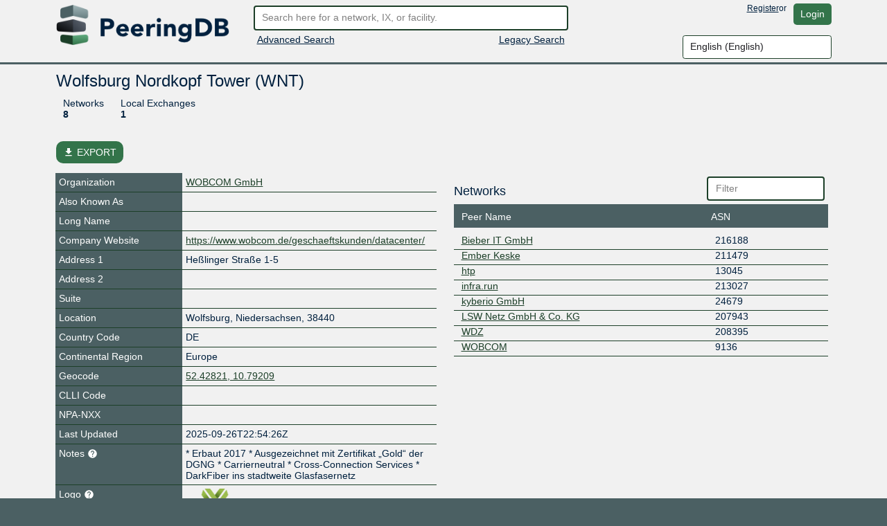

--- FILE ---
content_type: application/javascript
request_url: https://www.peeringdb.com/s/2.74.1/base64/base64url-arraybuffer.js
body_size: 927
content:
/*
 * Base64URL-ArrayBuffer
 * https://github.com/herrjemand/Base64URL-ArrayBuffer
 *
 * Copyright (c) 2017 Yuriy Ackermann <ackermann.yuriy@gmail.com>
 * Copyright (c) 2012 Niklas von Hertzen
 * Licensed under the MIT license.
 *
 */
(function(){
    "use strict";

    var chars = "ABCDEFGHIJKLMNOPQRSTUVWXYZabcdefghijklmnopqrstuvwxyz0123456789-_";

    // Use a lookup table to find the index.
    var lookup = new Uint8Array(256);
    for (var i = 0; i < chars.length; i++) {
        lookup[chars.charCodeAt(i)] = i;
    }

    var encode = function(arraybuffer) {
        var bytes = new Uint8Array(arraybuffer),
        i, len = bytes.length, base64 = "";

        for (i = 0; i < len; i+=3) {
            base64 += chars[bytes[i] >> 2];
            base64 += chars[((bytes[i] & 3) << 4) | (bytes[i + 1] >> 4)];
            base64 += chars[((bytes[i + 1] & 15) << 2) | (bytes[i + 2] >> 6)];
            base64 += chars[bytes[i + 2] & 63];
        }

        if ((len % 3) === 2) {
            base64 = base64.substring(0, base64.length - 1);
        } else if (len % 3 === 1) {
            base64 = base64.substring(0, base64.length - 2);
        }

        return base64;
    };

    var decode = function(base64) {
        var bufferLength = base64.length * 0.75,
        len = base64.length, i, p = 0,
        encoded1, encoded2, encoded3, encoded4;

        var arraybuffer = new ArrayBuffer(bufferLength),
        bytes = new Uint8Array(arraybuffer);

        for (i = 0; i < len; i+=4) {
            encoded1 = lookup[base64.charCodeAt(i)];
            encoded2 = lookup[base64.charCodeAt(i+1)];
            encoded3 = lookup[base64.charCodeAt(i+2)];
            encoded4 = lookup[base64.charCodeAt(i+3)];

            bytes[p++] = (encoded1 << 2) | (encoded2 >> 4);
            bytes[p++] = ((encoded2 & 15) << 4) | (encoded3 >> 2);
            bytes[p++] = ((encoded3 & 3) << 6) | (encoded4 & 63);
        }

        return arraybuffer;
    };

     /**
     * Exporting and stuff
     */
    if (typeof module !== 'undefined' && typeof module.exports !== 'undefined') {
        module.exports = {
            'encode': encode,
            'decode': decode
        }

    } else {
        if (typeof define === 'function' && define.amd) {
            define([], function() {
                return {
                    'encode': encode,
                    'decode': decode
                }
            });
        } else {
            window.base64url = {
                'encode': encode,
                'decode': decode
            }
        }
    }
})();
